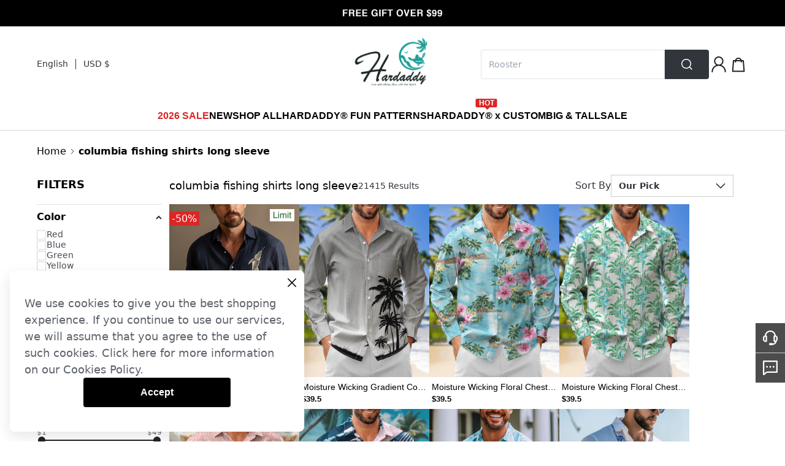

--- FILE ---
content_type: text/css
request_url: https://cmall-static-resource.harborcdn.com/prod/cmall-front/_next/static/css/0ed6efeb2651a8e8.css
body_size: 2306
content:
.rc-dialog{position:relative;width:auto;margin:10px}.rc-dialog-wrap{position:fixed;overflow:auto;top:0;right:0;bottom:0;left:0;z-index:1050;-webkit-overflow-scrolling:touch;outline:0}.rc-dialog-title{margin:0;font-size:14px;line-height:21px;font-weight:700}.rc-dialog-content{position:relative;background-color:#fff;border:none;border-radius:6px 6px;background-clip:padding-box}.rc-dialog-close{cursor:pointer;border:0;background:transparent;font-size:21px;position:absolute;right:20px;top:12px;font-weight:700;line-height:1;color:#000;text-shadow:0 1px 0 #fff;filter:alpha(opacity=20);opacity:.2;text-decoration:none}.rc-dialog-close-x:after{content:"×"}.rc-dialog-close:hover{opacity:1;filter:alpha(opacity=100);text-decoration:none}.rc-dialog-header{padding:13px 20px 14px;border-radius:5px 5px 0 0;background:#fff;color:#666;border-bottom:1px solid #e9e9e9}.rc-dialog-body{padding:20px}.rc-dialog-footer{border-top:1px solid #e9e9e9;padding:10px 20px;text-align:right;border-radius:0 0 5px 5px}.rc-dialog-zoom-appear,.rc-dialog-zoom-enter{opacity:0;animation-duration:.3s;animation-fill-mode:both;animation-timing-function:cubic-bezier(.08,.82,.17,1);animation-play-state:paused}.rc-dialog-zoom-leave{animation-duration:.3s;animation-fill-mode:both;animation-timing-function:cubic-bezier(.6,.04,.98,.34);animation-play-state:paused}.rc-dialog-zoom-appear.rc-dialog-zoom-appear-active,.rc-dialog-zoom-enter.rc-dialog-zoom-enter-active{animation-name:rcDialogZoomIn;animation-play-state:running}.rc-dialog-zoom-leave.rc-dialog-zoom-leave-active{animation-name:rcDialogZoomOut;animation-play-state:running}@keyframes rcDialogZoomIn{0%{opacity:0;transform:scale(0)}to{opacity:1;transform:scale(1)}}@keyframes rcDialogZoomOut{0%{transform:scale(1)}to{opacity:0;transform:scale(0)}}@media (min-width:768px){.rc-dialog{width:600px;margin:30px auto}}.rc-dialog-mask{position:fixed;top:0;right:0;left:0;bottom:0;background-color:#373737;background-color:rgba(55,55,55,.6);height:100%;filter:alpha(opacity=50);z-index:1050}.rc-dialog-mask-hidden{display:none}.rc-dialog-fade-appear,.rc-dialog-fade-enter{opacity:0}.rc-dialog-fade-appear,.rc-dialog-fade-enter,.rc-dialog-fade-leave{animation-duration:.3s;animation-fill-mode:both;animation-timing-function:cubic-bezier(.55,0,.55,.2);animation-play-state:paused}.rc-dialog-fade-appear.rc-dialog-fade-appear-active,.rc-dialog-fade-enter.rc-dialog-fade-enter-active{animation-name:rcDialogFadeIn;animation-play-state:running}.rc-dialog-fade-leave.rc-dialog-fade-leave-active{animation-name:rcDialogFadeOut;animation-play-state:running}@keyframes rcDialogFadeIn{0%{opacity:0}to{opacity:1}}@keyframes rcDialogFadeOut{0%{opacity:1}to{opacity:0}}.style_modal__5kW9E{text-align:center}.style_modal__5kW9E:before{display:inline-block;width:0;height:100%;vertical-align:middle;content:""}.style_modal__5kW9E .rc-dialog{top:0;display:inline-block;padding-bottom:0;text-align:left;vertical-align:middle}.style_modal__5kW9E .rc-dialog-body{min-height:200px;padding:0;border-radius:12px}.style_modal__5kW9E .rc-dialog-close{right:24px;top:20px;z-index:11;opacity:1}.style_modal__5kW9E .rc-dialog-close:hover{opacity:.8}.search-input_search_input__EUgzw{padding:8px 20px;height:42px;margin-top:5px}.search-input_search_input__EUgzw .search-input_input_content__slXB3{height:100%;width:100%;border-bottom:.8px solid rgba(0,0,0,.5)}.search-input_search_input__EUgzw .search-input_input_content__slXB3 input{display:block;outline:none;border-radius:0;height:100%;padding:2px;z-index:1;position:relative;font-weight:700;width:88%}.select-option-label_select_option_label__4DbD3{display:flex;align-items:center;justify-content:center;color:#000}.select-option-label_select_option_label__4DbD3:after{content:"";height:1px;width:90%;background-color:#d8d8d8;margin:0 10px}.search-select_selectwrap-l__fC4GT{width:100%;height:100%}.search-select_selectwrap-l__fC4GT .rc-select-selection-search input{outline:none}.search-select_selectwrap-l__fC4GT .rc-select-single:not(.rc-select-customize-input) .rc-select-selector .rc-select-selection-search-input{height:100%;outline:none;cursor:pointer}.search-select_selectwrap-l__fC4GT .rc-dialog-body{height:500px}.search-select_selectwrap-l__fC4GT .rc-select-selection-item{top:7px;display:block;text-align:left;width:100%;padding-left:10px}.search-select_selectwrap-l__fC4GT .rc-select-single .rc-select-selector .rc-select-selection-item,.search-select_selectwrap-l__fC4GT .rc-select-single .rc-select-selector .rc-select-selection-placeholder{top:7px}.search-select_selectwrap-l__fC4GT .rc-select-focused .rc-select-selector{border-color:#000!important}.search-select_selectwrap-l__fC4GT .rc-select-single:not(.rc-select-customize-input) .rc-select-selector{background-color:#fff}.search-select_selectwrap-l__fC4GT .rc-select-selection-item{font-family:Helvetica;font-weight:400;font-size:16px;color:#000}.search-select_selectwrap-l__fC4GT .rc-select-arrow{top:12px;right:15px}.search-select_selectwrap-l__fC4GT .rc-select{width:100%;height:100%;border-radius:8px}.search-select_selectwrap-l__fC4GT .rc-select-single:not(.rc-select-customize-input) .rc-select-selector{height:100%;border-radius:8px}.search-select_selectwrap-l__fC4GT .rc-select-dropdown{text-align:left;cursor:pointer;border:.8px solid #000;border-radius:8px;overflow:hidden}.search-select_selectwrap-l__fC4GT .rc-select-item{padding:4px 20px;font-family:Helvetica;font-style:normal;font-weight:400;font-size:14px;line-height:32px}.search-select_selectwrap-l__fC4GT .rc-select-item-option-active{background:#ebebeb}.search-select_selectwrap-l__fC4GT .rc-select-item-option .rc-select-item-option-state{top:10px}.search-select_selectwrap-l__fC4GT .rc-select-disabled,.search-select_selectwrap-l__fC4GT .rc-select-disabled input{background:rgba(0,0,0,.04)}.search-select_selectwrap-xs__U6ODb{width:100%;height:100%}.search-select_selectwrap-xs__U6ODb .rc-select-selection-search input{outline:none}.search-select_selectwrap-xs__U6ODb .rc-select-single:not(.rc-select-customize-input) .rc-select-selector .rc-select-selection-search-input{height:100%;outline:none;cursor:pointer}.search-select_selectwrap-xs__U6ODb .rc-dialog-body{height:500px}.search-select_selectwrap-xs__U6ODb .rc-select-selection-item{display:block;text-align:left;width:100%;padding-left:10px}.search-select_selectwrap-xs__U6ODb .rc-select-focused .rc-select-selector{border-color:#000!important}.search-select_selectwrap-xs__U6ODb .rc-select-single:not(.rc-select-customize-input) .rc-select-selector{background-color:#f8f8f8}.search-select_selectwrap-xs__U6ODb .rc-select-selection-item{font-family:Helvetica;font-style:normal;font-weight:400;font-size:14px;line-height:26px;color:#000}.search-select_selectwrap-xs__U6ODb .rc-select-arrow{top:6px;right:15px}.search-select_selectwrap-xs__U6ODb .rc-select{width:100%;height:100%;border-radius:4px}.search-select_selectwrap-xs__U6ODb .rc-select-single:not(.rc-select-customize-input) .rc-select-selector{height:100%;border-radius:4px;border:none}.search-select_selectwrap-xs__U6ODb .rc-select-dropdown{text-align:left;cursor:pointer;overflow:hidden;background:#fff;border:.5px solid #ccc;border-radius:4px;z-index:1}.search-select_selectwrap-xs__U6ODb .rc-select-item{padding:4px 20px;font-family:Helvetica;font-style:normal;font-weight:400;font-size:14px;line-height:32px}.search-select_selectwrap-xs__U6ODb .rc-select-item-option-active{background:#ebebeb}.search-select_selectwrap-xs__U6ODb .rc-select-item-option .rc-select-item-option-state{top:10px}.search-select_selectwrap-xs__U6ODb .rc-select-disabled,.search-select_selectwrap-xs__U6ODb .rc-select-disabled input{background:rgba(0,0,0,.04)}.custom-modal_custom_modal__8Bc4E{background:#fff;width:840px;height:500px;border-radius:16px;overflow:hidden;position:relative}.checkbox_checkbox__xnQ3N{-webkit-appearance:none;-moz-appearance:none;position:relative;display:inline-block;vertical-align:middle;padding:0;width:12px;height:12px;border:1px solid #222;cursor:pointer;outline:none;transition:all .2s ease;border-radius:50%}.checkbox_checkbox__xnQ3N:checked{background-color:#fff}.checkbox_checkbox__xnQ3N:checked:after{background:#222;border-radius:50%;content:"";display:block;height:6px;left:50%;transform:translate(-50%,-50%);position:absolute;top:50%;width:6px}.banner-comp_banner_content__UMKWh{width:100%;height:286px;background-position:50%;background-repeat:no-repeat;background-size:cover}.banner-comp_banner_content__UMKWh .banner-comp_text_content__kaOkl{width:100%;height:100%;position:relative;padding:38px 44px 0}.banner-comp_banner_content__UMKWh .banner-comp_text_content__kaOkl .banner-comp_title__EtBaK{font-family:Helvetica;font-style:normal;font-weight:400;font-size:24px;line-height:28px;align-items:center;color:#969696}.banner-comp_banner_content__UMKWh .banner-comp_text_content__kaOkl .banner-comp_header_title__l6iYm{font-family:Helvetica Light;font-style:normal;font-weight:700;font-size:28px;line-height:32px;align-items:center;color:#000;margin:46px 0}.banner-comp_banner_content__UMKWh .banner-comp_text_content__kaOkl .banner-comp_describe__iTNyX{font-family:Helvetica Light;font-size:20px;line-height:23px;align-items:center;color:#000}.first-modal_first_modal__lHCiM .first-modal_modal_content__XT14p .first-modal_text__EhDtI,.first-modal_select_panel__kxfr6 .first-modal_modal_content__XT14p .first-modal_text__EhDtI{width:100%;height:44px;margin-top:10px;font-family:Helvetica;font-style:normal;font-weight:700;font-size:16px;line-height:18px;display:flex;align-items:center;color:#767676}.first-modal_first_modal__lHCiM .first-modal_modal_content__XT14p .first-modal_country__xXIcC,.first-modal_first_modal__lHCiM .first-modal_modal_content__XT14p .first-modal_currency__gKrfm,.first-modal_first_modal__lHCiM .first-modal_modal_content__XT14p .first-modal_language__HMkgG,.first-modal_select_panel__kxfr6 .first-modal_modal_content__XT14p .first-modal_country__xXIcC,.first-modal_select_panel__kxfr6 .first-modal_modal_content__XT14p .first-modal_currency__gKrfm,.first-modal_select_panel__kxfr6 .first-modal_modal_content__XT14p .first-modal_language__HMkgG{width:220px;height:40px;display:inline-block}.first-modal_first_modal__lHCiM .first-modal_modal_content__XT14p .first-modal_language__HMkgG,.first-modal_select_panel__kxfr6 .first-modal_modal_content__XT14p .first-modal_language__HMkgG{margin:0 20px}.first-modal_first_modal__lHCiM .first-modal_button_content__vtBJC,.first-modal_select_panel__kxfr6 .first-modal_button_content__vtBJC{position:absolute;text-align:center;bottom:38px;width:100%}.first-modal_first_modal__lHCiM .rc-select-item-option .rc-select-item-option-state,.first-modal_select_panel__kxfr6 .rc-select-item-option .rc-select-item-option-state{right:14px}.first-modal_select_panel__kxfr6{width:260px;height:320px;position:relative;background:#fff;box-shadow:0 8px 8px rgba(0,0,0,.25);border-radius:8px}.first-modal_select_panel__kxfr6 .first-modal_modal_content__XT14p{width:100%;height:100%;text-align:center}.first-modal_select_panel__kxfr6 .first-modal_modal_content__XT14p .first-modal_text__EhDtI{width:100%;height:14px;font-weight:400;font-size:12px;line-height:14px;display:flex;align-items:center;color:#767676;margin:10px 0}.first-modal_select_panel__kxfr6 .first-modal_modal_content__XT14p .first-modal_country__xXIcC,.first-modal_select_panel__kxfr6 .first-modal_modal_content__XT14p .first-modal_currency__gKrfm,.first-modal_select_panel__kxfr6 .first-modal_modal_content__XT14p .first-modal_language__HMkgG{width:212px;height:auto;display:block;clear:both;display:inline-block;margin-top:5px}.first-modal_select_panel__kxfr6 .first-modal_modal_content__XT14p .first-modal_language__HMkgG{margin:none}.first-modal_select_panel__kxfr6 .first-modal_button_content__vtBJC{position:absolute;text-align:center;bottom:16px;width:100%}.first-modal_select_panel__kxfr6 .first-modal_button_content__vtBJC .first-modal_site_domain__W66KM{font-family:Helvetica;font-style:normal;font-weight:400;font-size:14px;align-items:center;text-decoration-line:underline;color:#a0a0a0;margin-top:16px;height:21px;cursor:pointer}.first-modal_select_panel__kxfr6 .first-modal_translate_nput__tubje{border-radius:4px;background-color:#f8f8f8;width:212px;height:28px;padding:0 8px}.first-modal_select_panel__kxfr6 .rc-select-item-option .rc-select-item-option-state{right:14px}.first-modal_select_panel__kxfr6 #google_translate_element{height:28px;z-index:0}.first-modal_select_panel__kxfr6 #google_translate_element .skiptranslate{display:block!important}.first-modal_first_modal__lHCiM{width:840px}.first-modal_first_modal__lHCiM .first-modal_modal_content__XT14p{text-align:center;height:135px;position:fixed;width:840px}